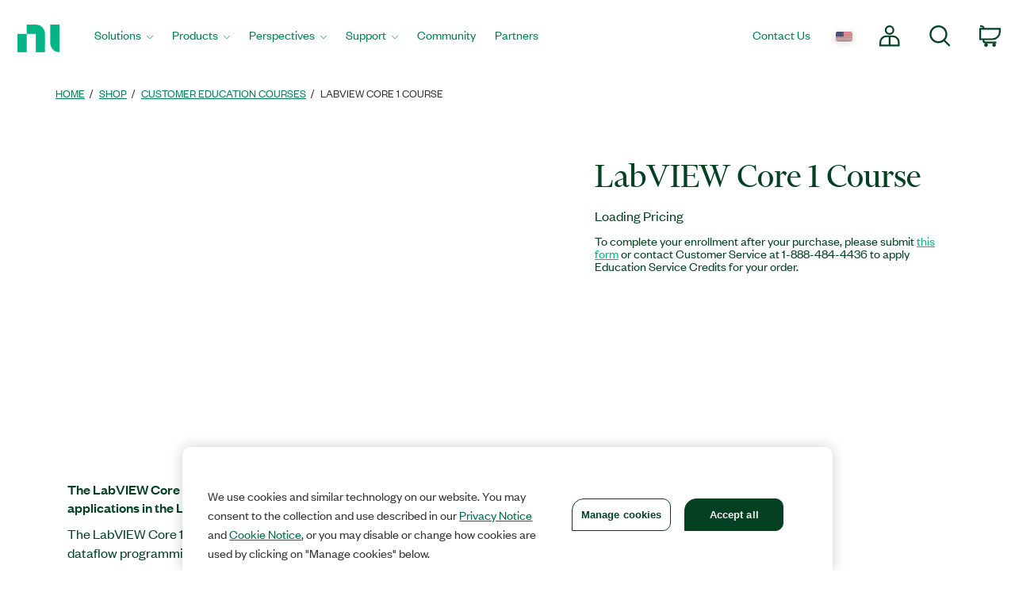

--- FILE ---
content_type: text/html;charset=utf-8
request_url: https://www.ni.com/en-gb/shop/product/labview-core-1-course.html
body_size: 14166
content:

<!DOCTYPE HTML>
<html lang="en" data-aem-fallback-locale="en-GB">
    <head>
    <meta http-equiv="content-type" content="text/html; charset=UTF-8"/>
	

<script defer="defer" type="text/javascript" src="/.rum/@adobe/helix-rum-js@%5E2/dist/rum-standalone.js"></script>
<script>
	digitalData = {
		"page" : {
			"pageInfo" : {
				"template" : "servicespdp"
			}
		},
		"product" : [ {
			"productInfo" : {
				"productID" : "225088"
			}
		} ]
	};
</script>


<meta http-equiv="X-UA-Compatible" content="IE=edge"/>
<meta name="Section" content="products"/>
<meta name="ContentType" content="product"/>
<meta name="PageType" content="leaf"/>
<meta name="pageGroup" content="Product"/>
<meta name="DeliveredBy" content="CMS"/>
<meta name="Robots" content="index,follow"/>
<meta name="Country" content="GB"/>
<meta name="Language" content="en"/>
<meta name="description" content="The LabVIEW Core 1 Course teaches you the basics of how to develop applications in the LabVIEW programming environment."/>
<meta name="URL" content="https://www.ni.com/en-gb/shop/product/labview-core-1-course.html"/>
<meta name="ProductCategories" content="225088"/>
<meta name="advisorJumpin_s"/>
<meta name="nigen3" content="book"/>


<link rel="canonical" href="https://www.ni.com/en-gb/shop/product/labview-core-1-course.html"/>

	
	<meta property="og:title" content="Product"/>
    <meta property="og:description" content="Template page for every B2B supported Product Page.  Covers: Software, Tools Network, Courses, Training"/>
	<meta property="og:image" content="https://ni.scene7.com/is/image/ni/logo_2020?wid=450"/>
	<meta name="twitter:card" content="summary_large_image"/>
	<meta name="twitter:image" content="https://ni.scene7.com/is/image/ni/logo_2020?wid=450"/>
	<meta name="twitter:site" content="@NIglobal"/>
	<meta name="twitter:title" content="Product"/>
	<meta name="twitter:description" content="Template page for every B2B supported Product Page.  Covers: Software, Tools Network, Courses, Training"/>

	<link rel="alternate" hreflang="fr-BE" href="https://www.ni.com/fr-be/shop/product/labview-core-1-course.html" data-redir="fr-BE"/>
<link rel="alternate" hreflang="en-GW" href="https://www.ni.com/en-za/shop/product/labview-core-1-course.html" data-redir="en-GW"/>
<link rel="alternate" hreflang="es-VE" href="https://www.ni.com/es-cr/shop/product/labview-core-1-course.html" data-redir="es-VE"/>
<link rel="alternate" hreflang="ko" href="https://www.ni.com/ko-kr/shop/product/labview-core-1-course.html" data-redir="ko-KR"/>
<link rel="alternate" hreflang="en-SO" href="https://www.ni.com/en-za/shop/product/labview-core-1-course.html" data-redir="en-SO"/>
<link rel="alternate" hreflang="es-BO" href="https://www.ni.com/es-cr/shop/product/labview-core-1-course.html" data-redir="es-BO"/>
<link rel="alternate" hreflang="en-NE" href="https://www.ni.com/en-za/shop/product/labview-core-1-course.html" data-redir="en-NE"/>
<link rel="alternate" hreflang="en-ZM" href="https://www.ni.com/en-za/shop/product/labview-core-1-course.html" data-redir="en-ZM"/>
<link rel="alternate" hreflang="en-ET" href="https://www.ni.com/en-za/shop/product/labview-core-1-course.html" data-redir="en-ET"/>
<link rel="alternate" hreflang="en-AL" href="https://www.ni.com/en-rs/shop/product/labview-core-1-course.html" data-redir="en-AL"/>
<link rel="alternate" hreflang="en-LR" href="https://www.ni.com/en-za/shop/product/labview-core-1-course.html" data-redir="en-LR"/>
<link rel="alternate" hreflang="en-GH" href="https://www.ni.com/en-za/shop/product/labview-core-1-course.html" data-redir="en-GH"/>
<link rel="alternate" hreflang="en-IL" href="https://www.ni.com/en-il/shop/product/labview-core-1-course.html" data-redir="en-IL"/>
<link rel="alternate" hreflang="en-TR" href="https://www.ni.com/en-tr/shop/product/labview-core-1-course.html" data-redir="en-TR"/>
<link rel="alternate" hreflang="fr-CH" href="https://www.ni.com/fr-ch/shop/product/labview-core-1-course.html" data-redir="fr-CH"/>
<link rel="alternate" hreflang="en-CM" href="https://www.ni.com/en-za/shop/product/labview-core-1-course.html" data-redir="en-CM"/>
<link rel="alternate" hreflang="en-KM" href="https://www.ni.com/en-za/shop/product/labview-core-1-course.html" data-redir="en-KM"/>
<link rel="alternate" hreflang="en-SM" href="https://www.ni.com/it-it/shop/product/labview-core-1-course.html" data-redir="it-SM"/>
<link rel="alternate" hreflang="es-ES" href="https://www.ni.com/es-es/shop/product/labview-core-1-course.html" data-redir="es-ES"/>
<link rel="alternate" hreflang="en-MA" href="https://www.ni.com/en-lb/shop/product/labview-core-1-course.html" data-redir="en-MA"/>
<link rel="alternate" hreflang="es-CO" href="https://www.ni.com/es-co/shop/product/labview-core-1-course.html" data-redir="es-CO"/>
<link rel="alternate" hreflang="fr" href="https://www.ni.com/fr-fr/shop/product/labview-core-1-course.html" data-redir="fr-FR fr-MC"/>
<link rel="alternate" hreflang="en-ER" href="https://www.ni.com/en-za/shop/product/labview-core-1-course.html" data-redir="en-ER"/>
<link rel="alternate" hreflang="es-PY" href="https://www.ni.com/es-cr/shop/product/labview-core-1-course.html" data-redir="es-PY"/>
<link rel="alternate" hreflang="de" href="https://www.ni.com/de-de/shop/product/labview-core-1-course.html" data-redir="de-DE de-LI"/>
<link rel="alternate" hreflang="en-MR" href="https://www.ni.com/en-lb/shop/product/labview-core-1-course.html" data-redir="en-MR"/>
<link rel="alternate" hreflang="es-EC" href="https://www.ni.com/es-cr/shop/product/labview-core-1-course.html" data-redir="es-EC"/>
<link rel="alternate" hreflang="en-PH" href="https://www.ni.com/en-ph/shop/product/labview-core-1-course.html" data-redir="en-PH"/>
<link rel="alternate" hreflang="en-SN" href="https://www.ni.com/en-za/shop/product/labview-core-1-course.html" data-redir="en-SN"/>
<link rel="alternate" hreflang="es-GT" href="https://www.ni.com/es-cr/shop/product/labview-core-1-course.html" data-redir="es-GT"/>
<link rel="alternate" hreflang="en-BY" href="https://www.ni.com/ru-ru/shop/product/labview-core-1-course.html" data-redir="ru-BY"/>
<link rel="alternate" hreflang="fr-PM" href="https://www.ni.com/fr-ca/shop/product/labview-core-1-course.html" data-redir="fr-PM"/>
<link rel="alternate" hreflang="en-HU" href="https://www.ni.com/hu-hu/shop/product/labview-core-1-course.html" data-redir="hu-HU"/>
<link rel="alternate" hreflang="es-CL" href="https://www.ni.com/es-cl/shop/product/labview-core-1-course.html" data-redir="es-CL"/>
<link rel="alternate" hreflang="en-BI" href="https://www.ni.com/en-za/shop/product/labview-core-1-course.html" data-redir="en-BI"/>
<link rel="alternate" hreflang="fr-LU" href="https://www.ni.com/fr-be/shop/product/labview-core-1-course.html" data-redir="fr-LU"/>
<link rel="alternate" hreflang="en-TM" href="https://www.ni.com/ru-ru/shop/product/labview-core-1-course.html" data-redir="ru-TM"/>
<link rel="alternate" hreflang="en-SK" href="https://www.ni.com/cs-cz/shop/product/labview-core-1-course.html" data-redir="cs-SK"/>
<link rel="alternate" hreflang="es-DO" href="https://www.ni.com/es-cr/shop/product/labview-core-1-course.html" data-redir="es-DO"/>
<link rel="alternate" hreflang="en-NA" href="https://www.ni.com/en-za/shop/product/labview-core-1-course.html" data-redir="en-NA"/>
<link rel="alternate" hreflang="en-BJ" href="https://www.ni.com/en-za/shop/product/labview-core-1-course.html" data-redir="en-BJ"/>
<link rel="alternate" hreflang="en-VA" href="https://www.ni.com/it-it/shop/product/labview-core-1-course.html" data-redir="it-VA"/>
<link rel="alternate" hreflang="en-SL" href="https://www.ni.com/en-za/shop/product/labview-core-1-course.html" data-redir="en-SL"/>
<link rel="alternate" hreflang="en-TN" href="https://www.ni.com/en-lb/shop/product/labview-core-1-course.html" data-redir="en-TN"/>
<link rel="alternate" hreflang="en-BW" href="https://www.ni.com/en-za/shop/product/labview-core-1-course.html" data-redir="en-BW"/>
<link rel="alternate" hreflang="en-AU" href="https://www.ni.com/en-au/shop/product/labview-core-1-course.html" data-redir="en-AU"/>
<link rel="alternate" hreflang="en-TJ" href="https://www.ni.com/ru-ru/shop/product/labview-core-1-course.html" data-redir="ru-TJ"/>
<link rel="alternate" hreflang="en-CY" href="https://www.ni.com/en-lb/shop/product/labview-core-1-course.html" data-redir="en-CY"/>
<link rel="alternate" hreflang="fr-CA" href="https://www.ni.com/fr-ca/shop/product/labview-core-1-course.html" data-redir="fr-CA"/>
<link rel="alternate" hreflang="en-GQ" href="https://www.ni.com/en-za/shop/product/labview-core-1-course.html" data-redir="en-GQ"/>
<link rel="alternate" hreflang="en-RW" href="https://www.ni.com/en-za/shop/product/labview-core-1-course.html" data-redir="en-RW"/>
<link rel="alternate" hreflang="en-BG" href="https://www.ni.com/en-rs/shop/product/labview-core-1-course.html" data-redir="en-BG"/>
<link rel="alternate" hreflang="en-AE" href="https://www.ni.com/en-lb/shop/product/labview-core-1-course.html" data-redir="en-AE"/>
<link rel="alternate" hreflang="en-DK" href="https://www.ni.com/da-dk/shop/product/labview-core-1-course.html" data-redir="da-DK"/>
<link rel="alternate" hreflang="en-CI" href="https://www.ni.com/en-za/shop/product/labview-core-1-course.html" data-redir="en-CI"/>
<link rel="alternate" hreflang="en-NO" href="https://www.ni.com/en-no/shop/product/labview-core-1-course.html" data-redir="en-NO"/>
<link rel="alternate" hreflang="en-ZW" href="https://www.ni.com/en-za/shop/product/labview-core-1-course.html" data-redir="en-ZW"/>
<link rel="alternate" hreflang="en-IE" href="https://www.ni.com/en-ie/shop/product/labview-core-1-course.html" data-redir="en-IE"/>
<link rel="alternate" hreflang="en-GA" href="https://www.ni.com/en-za/shop/product/labview-core-1-course.html" data-redir="en-GA"/>
<link rel="alternate" hreflang="en-CZ" href="https://www.ni.com/cs-cz/shop/product/labview-core-1-course.html" data-redir="cs-CZ"/>
<link rel="alternate" hreflang="en-SI" href="https://www.ni.com/sl-si/shop/product/labview-core-1-course.html" data-redir="sl-SI"/>
<link rel="alternate" hreflang="en-YE" href="https://www.ni.com/en-lb/shop/product/labview-core-1-course.html" data-redir="en-YE"/>
<link rel="alternate" hreflang="en-KZ" href="https://www.ni.com/ru-ru/shop/product/labview-core-1-course.html" data-redir="ru-KZ"/>
<link rel="alternate" hreflang="en-PT" href="https://www.ni.com/pt-pt/shop/product/labview-core-1-course.html" data-redir="pt-PT"/>
<link rel="alternate" hreflang="en-SZ" href="https://www.ni.com/en-za/shop/product/labview-core-1-course.html" data-redir="en-SZ"/>
<link rel="alternate" hreflang="en-BH" href="https://www.ni.com/en-lb/shop/product/labview-core-1-course.html" data-redir="en-BH"/>
<link rel="alternate" hreflang="zh" href="https://www.ni.com/zh-cn/shop/product/labview-core-1-course.html" data-redir="zh-CN"/>
<link rel="alternate" hreflang="es-PE" href="https://www.ni.com/es-cr/shop/product/labview-core-1-course.html" data-redir="es-PE"/>
<link rel="alternate" hreflang="en-GB" href="https://www.ni.com/en-gb/shop/product/labview-core-1-course.html" data-redir="en-GB" data-nr/>
<link rel="alternate" hreflang="en-TH" href="https://www.ni.com/en-th/shop/product/labview-core-1-course.html" data-redir="en-TH"/>
<link rel="alternate" hreflang="es-PA" href="https://www.ni.com/es-cr/shop/product/labview-core-1-course.html" data-redir="es-PA"/>
<link rel="alternate" hreflang="zh-TW" href="https://www.ni.com/zh-tw/shop/product/labview-core-1-course.html" data-redir="zh-TW"/>
<link rel="alternate" hreflang="en-LY" href="https://www.ni.com/en-lb/shop/product/labview-core-1-course.html" data-redir="en-LY"/>
<link rel="alternate" hreflang="en-KW" href="https://www.ni.com/en-lb/shop/product/labview-core-1-course.html" data-redir="en-KW"/>
<link rel="alternate" hreflang="en-CG" href="https://www.ni.com/en-za/shop/product/labview-core-1-course.html" data-redir="en-CG"/>
<link rel="alternate" hreflang="es-PR" href="https://www.ni.com/es-cr/shop/product/labview-core-1-course.html" data-redir="es-PR"/>
<link rel="alternate" hreflang="en-RU" href="https://www.ni.com/ru-ru/shop/product/labview-core-1-course.html" data-redir="ru-RU"/>
<link rel="alternate" hreflang="en-BE" href="https://www.ni.com/nl-be/shop/product/labview-core-1-course.html" data-redir="nl-BE"/>
<link rel="alternate" hreflang="en-MK" href="https://www.ni.com/en-rs/shop/product/labview-core-1-course.html" data-redir="en-MK"/>
<link rel="alternate" hreflang="en-SG" href="https://www.ni.com/en-sg/shop/product/labview-core-1-course.html" data-redir="en-SG"/>
<link rel="alternate" hreflang="en-DZ" href="https://www.ni.com/en-lb/shop/product/labview-core-1-course.html" data-redir="en-DZ"/>
<link rel="alternate" hreflang="en-RE" href="https://www.ni.com/en-za/shop/product/labview-core-1-course.html" data-redir="en-RE"/>
<link rel="alternate" hreflang="en-IT" href="https://www.ni.com/it-it/shop/product/labview-core-1-course.html" data-redir="it-IT"/>
<link rel="alternate" hreflang="en-HR" href="https://www.ni.com/en-rs/shop/product/labview-core-1-course.html" data-redir="en-HR"/>
<link rel="alternate" hreflang="en-CH" href="https://www.ni.com/it-it/shop/product/labview-core-1-course.html" data-redir="it-CH"/>
<link rel="alternate" hreflang="en-BF" href="https://www.ni.com/en-za/shop/product/labview-core-1-course.html" data-redir="en-BF"/>
<link rel="alternate" hreflang="en-DJ" href="https://www.ni.com/en-za/shop/product/labview-core-1-course.html" data-redir="en-DJ"/>
<link rel="alternate" hreflang="en-TZ" href="https://www.ni.com/en-za/shop/product/labview-core-1-course.html" data-redir="en-TZ"/>
<link rel="alternate" hreflang="en-ML" href="https://www.ni.com/en-za/shop/product/labview-core-1-course.html" data-redir="en-ML"/>
<link rel="alternate" hreflang="en-VN" href="https://www.ni.com/en-vn/shop/product/labview-core-1-course.html" data-redir="en-VN"/>
<link rel="alternate" hreflang="en-ID" href="https://www.ni.com/en-id/shop/product/labview-core-1-course.html" data-redir="en-ID"/>
<link rel="alternate" hreflang="es-AR" href="https://www.ni.com/es-cr/shop/product/labview-core-1-course.html" data-redir="es-AR"/>
<link rel="alternate" hreflang="en-MY" href="https://www.ni.com/en-my/shop/product/labview-core-1-course.html" data-redir="en-MY"/>
<link rel="alternate" hreflang="es-SV" href="https://www.ni.com/es-cr/shop/product/labview-core-1-course.html" data-redir="es-SV"/>
<link rel="alternate" hreflang="en-IQ" href="https://www.ni.com/en-lb/shop/product/labview-core-1-course.html" data-redir="en-IQ"/>
<link rel="alternate" hreflang="es" href="https://www.ni.com/es-mx/shop/product/labview-core-1-course.html" data-redir="es-MX"/>
<link rel="alternate" hreflang="en-GM" href="https://www.ni.com/en-za/shop/product/labview-core-1-course.html" data-redir="en-GM"/>
<link rel="alternate" hreflang="en-RS" href="https://www.ni.com/en-rs/shop/product/labview-core-1-course.html" data-redir="en-RS"/>
<link rel="alternate" hreflang="en-OM" href="https://www.ni.com/en-lb/shop/product/labview-core-1-course.html" data-redir="en-OM"/>
<link rel="alternate" hreflang="en-KE" href="https://www.ni.com/en-za/shop/product/labview-core-1-course.html" data-redir="en-KE"/>
<link rel="alternate" hreflang="en-QA" href="https://www.ni.com/en-lb/shop/product/labview-core-1-course.html" data-redir="en-QA"/>
<link rel="alternate" hreflang="en-CV" href="https://www.ni.com/en-za/shop/product/labview-core-1-course.html" data-redir="en-CV"/>
<link rel="alternate" hreflang="en-TG" href="https://www.ni.com/en-za/shop/product/labview-core-1-course.html" data-redir="en-TG"/>
<link rel="alternate" hreflang="en-SE" href="https://www.ni.com/sv-se/shop/product/labview-core-1-course.html" data-redir="sv-SE"/>
<link rel="alternate" hreflang="ja" href="https://www.ni.com/ja-jp/shop/product/labview-core-1-course.html" data-redir="ja-JP"/>
<link rel="alternate" hreflang="en-MZ" href="https://www.ni.com/en-za/shop/product/labview-core-1-course.html" data-redir="en-MZ"/>
<link rel="alternate" hreflang="en-UZ" href="https://www.ni.com/ru-ru/shop/product/labview-core-1-course.html" data-redir="ru-UZ"/>
<link rel="alternate" hreflang="en-GN" href="https://www.ni.com/en-za/shop/product/labview-core-1-course.html" data-redir="en-GN"/>
<link rel="alternate" hreflang="en" href="https://www.ni.com/en-us/shop/product/labview-core-1-course.html" data-redir="en-AD en-AF en-AG en-AI en-AN en-AQ en-AS en-AW en-AZ en-BB en-BD en-BM en-BN en-BS en-BT en-BV en-BZ en-CC en-CK en-CX en-DM en-EE en-FJ en-FK en-FM en-FO en-GD en-GE en-GF en-GI en-GL en-GP en-GR en-GS en-GU en-GY en-HK en-HM en-HT en-IO en-IS en-JM en-KG en-KH en-KI en-KN en-KY en-LA en-LC en-LK en-LT en-LU en-LV en-MD en-MH en-MM en-MN en-MO en-MP en-MQ en-MS en-MT en-MV en-NC en-NF en-NP en-NR en-NU en-PF en-PG en-PN en-PW en-SB en-SH en-SJ en-SR en-TC en-TF en-TK en-TO en-TP en-TT en-TV en-UM en-US en-VC en-VG en-VI en-VU en-WF en-WS en-YT ru-UA"/>
<link rel="alternate" hreflang="en-CF" href="https://www.ni.com/en-za/shop/product/labview-core-1-course.html" data-redir="en-CF"/>
<link rel="alternate" hreflang="en-NL" href="https://www.ni.com/nl-nl/shop/product/labview-core-1-course.html" data-redir="nl-NL"/>
<link rel="alternate" hreflang="en-TD" href="https://www.ni.com/en-za/shop/product/labview-core-1-course.html" data-redir="en-TD"/>
<link rel="alternate" hreflang="es-HN" href="https://www.ni.com/es-cr/shop/product/labview-core-1-course.html" data-redir="es-HN"/>
<link rel="alternate" hreflang="en-AO" href="https://www.ni.com/en-za/shop/product/labview-core-1-course.html" data-redir="en-AO"/>
<link rel="alternate" hreflang="en-MW" href="https://www.ni.com/en-za/shop/product/labview-core-1-course.html" data-redir="en-MW"/>
<link rel="alternate" hreflang="en-FI" href="https://www.ni.com/fi-fi/shop/product/labview-core-1-course.html" data-redir="fi-FI"/>
<link rel="alternate" hreflang="en-EG" href="https://www.ni.com/en-lb/shop/product/labview-core-1-course.html" data-redir="en-EG"/>
<link rel="alternate" hreflang="en-BA" href="https://www.ni.com/en-rs/shop/product/labview-core-1-course.html" data-redir="en-BA"/>
<link rel="alternate" hreflang="en-MG" href="https://www.ni.com/en-za/shop/product/labview-core-1-course.html" data-redir="en-MG"/>
<link rel="alternate" hreflang="en-SC" href="https://www.ni.com/en-za/shop/product/labview-core-1-course.html" data-redir="en-SC"/>
<link rel="alternate" hreflang="en-BR" href="https://www.ni.com/pt-br/shop/product/labview-core-1-course.html" data-redir="pt-BR"/>
<link rel="alternate" hreflang="en-UG" href="https://www.ni.com/en-za/shop/product/labview-core-1-course.html" data-redir="en-UG"/>
<link rel="alternate" hreflang="en-NZ" href="https://www.ni.com/en-nz/shop/product/labview-core-1-course.html" data-redir="en-NZ"/>
<link rel="alternate" hreflang="de-CH" href="https://www.ni.com/de-ch/shop/product/labview-core-1-course.html" data-redir="de-CH"/>
<link rel="alternate" hreflang="es-UY" href="https://www.ni.com/es-cr/shop/product/labview-core-1-course.html" data-redir="es-UY"/>
<link rel="alternate" hreflang="en-ZA" href="https://www.ni.com/en-za/shop/product/labview-core-1-course.html" data-redir="en-ZA"/>
<link rel="alternate" hreflang="en-CD" href="https://www.ni.com/en-za/shop/product/labview-core-1-course.html" data-redir="en-CD"/>
<link rel="alternate" hreflang="en-ST" href="https://www.ni.com/en-za/shop/product/labview-core-1-course.html" data-redir="en-ST"/>
<link rel="alternate" hreflang="en-EH" href="https://www.ni.com/en-za/shop/product/labview-core-1-course.html" data-redir="en-EH"/>
<link rel="alternate" hreflang="de-AT" href="https://www.ni.com/de-at/shop/product/labview-core-1-course.html" data-redir="de-AT"/>
<link rel="alternate" hreflang="en-LB" href="https://www.ni.com/en-lb/shop/product/labview-core-1-course.html" data-redir="en-LB"/>
<link rel="alternate" hreflang="es-CR" href="https://www.ni.com/es-cr/shop/product/labview-core-1-course.html" data-redir="es-CR"/>
<link rel="alternate" hreflang="en-AM" href="https://www.ni.com/ru-ru/shop/product/labview-core-1-course.html" data-redir="ru-AM"/>
<link rel="alternate" hreflang="en-MU" href="https://www.ni.com/en-za/shop/product/labview-core-1-course.html" data-redir="en-MU"/>
<link rel="alternate" hreflang="en-JO" href="https://www.ni.com/en-lb/shop/product/labview-core-1-course.html" data-redir="en-JO"/>
<link rel="alternate" hreflang="en-LS" href="https://www.ni.com/en-za/shop/product/labview-core-1-course.html" data-redir="en-LS"/>
<link rel="alternate" hreflang="en-RO" href="https://www.ni.com/ro-ro/shop/product/labview-core-1-course.html" data-redir="ro-RO"/>
<link rel="alternate" hreflang="en-CA" href="https://www.ni.com/en-ca/shop/product/labview-core-1-course.html" data-redir="en-CA"/>
<link rel="alternate" hreflang="en-NG" href="https://www.ni.com/en-za/shop/product/labview-core-1-course.html" data-redir="en-NG"/>
<link rel="alternate" hreflang="en-ME" href="https://www.ni.com/en-rs/shop/product/labview-core-1-course.html" data-redir="en-ME"/>
<link rel="alternate" hreflang="en-PK" href="https://www.ni.com/en-lb/shop/product/labview-core-1-course.html" data-redir="en-PK"/>
<link rel="alternate" hreflang="en-SA" href="https://www.ni.com/en-lb/shop/product/labview-core-1-course.html" data-redir="en-SA"/>
<link rel="alternate" hreflang="en-IN" href="https://www.ni.com/en-in/shop/product/labview-core-1-course.html" data-redir="en-IN"/>
<link rel="alternate" hreflang="es-NI" href="https://www.ni.com/es-cr/shop/product/labview-core-1-course.html" data-redir="es-NI"/>
<link rel="alternate" hreflang="en-PL" href="https://www.ni.com/pl-pl/shop/product/labview-core-1-course.html" data-redir="pl-PL"/>




    
<script src="/etc.clientlibs/ni-commons/components/page/master-page/clientlibs/locale-redirect.lc-ce2d1d9c1dd0902a19edce45449dd2a6-lc.min.js"></script>





    
    
    
    
<link rel="stylesheet" href="/etc.clientlibs/foundation/clientlibs/main.lc-7c56a1defba003257bf2f4de9f0bf4c0-lc.min.css" type="text/css">
<script src="/etc.clientlibs/clientlibs/granite/jquery.lc-7842899024219bcbdb5e72c946870b79-lc.min.js"></script>
<script src="/etc.clientlibs/clientlibs/granite/utils.lc-e7bf340a353e643d198b25d0c8ccce47-lc.min.js"></script>
<script src="/etc.clientlibs/clientlibs/granite/jquery/granite.lc-543d214c88dfa6f4a3233b630c82d875-lc.min.js"></script>
<script src="/etc.clientlibs/foundation/clientlibs/jquery.lc-dd9b395c741ce2784096e26619e14910-lc.min.js"></script>
<script src="/etc.clientlibs/foundation/clientlibs/shared.lc-41f79c8a45bb1766981ec4ca82d7e0e6-lc.min.js"></script>
<script src="/etc.clientlibs/foundation/clientlibs/main.lc-690ba627a9a2eeef0733ede272cf726b-lc.min.js"></script>



    
    
 
    








    

    

    

    

<meta name="ShortTitle" content="LabVIEW Core 1 Course"/>
<meta name="EnglishShortTitle" content="LabVIEW Core 1 Course"/>

<title>LabVIEW Core 1 Course - NI</title><meta name="CF-search-bot" content="false"/><meta name="cf:country" content="US"/>
     
	 
    


<meta http-equiv="Content-Type" content="text/html; charset=utf-8"/><meta name="Wrapper" content="yes"/><meta name="viewport" content="width=device-width, initial-scale=1"><meta name="wrapperid" content="aem-full"/><link rel="apple-touch-icon" sizes="180x180" href="https://www.ni.com/apple-touch-icon.png"><link rel="icon" href="https://www.ni.com/favicon.ico?v=1"><link rel="icon" type="image/png" sizes="32x32" href="https://www.ni.com/favicon-32x32.png"><link rel="icon" type="image/png" sizes="16x16" href="https://www.ni.com/favicon-16x16.png"><link rel="manifest" href="https://www.ni.com/site.webmanifest"><link rel="mask-icon" href="https://www.ni.com/safari-pinned-tab.svg" color="#03b585"><meta name="msapplication-TileColor" content="#f4f4f4"><meta name="theme-color" content="#f4f4f4"><script type="text/javascript" src="https://js-cdn.dynatrace.com/jstag/188d956ec0f/bf91471sxa/33571669799f8a14_complete.js" crossorigin="anonymous"></script><script type="text/javascript" src="/niassets/jquery/js/jquery.min.js"></script><script src="/niassets/js/niua.min.js"></script><script src="/niassets/js/loader.min.js"></script><script>
var DXA_CompanyName = JSON.parse(localStorage.getItem("_6senseCompanyDetails")||'{}')?.company?.name || "";
var DXA_Region = JSON.parse(localStorage.getItem("_6senseCompanyDetails")||'{}')?.company?.region || "";
var DXA_Country = JSON.parse(localStorage.getItem("_6senseCompanyDetails")||'{}')?.company?.country || "";
var DXA_State = JSON.parse(localStorage.getItem("_6senseCompanyDetails")||'{}')?.company?.state || "";
var DXA_City = JSON.parse(localStorage.getItem("_6senseCompanyDetails")||'{}')?.company?.city || "";
var DXA_Industry = JSON.parse(localStorage.getItem("_6senseCompanyDetails")||'{}')?.company?.industry || "";
var DXA_CountryCode = JSON.parse(localStorage.getItem("_6senseCompanyDetails")||'{}')?.company?.country_iso_code || "";
var DXA_EmployeeRange = JSON.parse(localStorage.getItem("_6senseCompanyDetails")||'{}')?.company?.employee_range || "";
var DXA_RevenueRange = JSON.parse(localStorage.getItem("_6senseCompanyDetails")||'{}')?.company?.revenue_range || "";
var DXA_StateCode = JSON.parse(localStorage.getItem("_6senseCompanyDetails")||'{}')?.company?.state_code || "";
var DXA_GeoIPCountry = JSON.parse(localStorage.getItem("_6senseCompanyDetails")||'{}')?.company?.geoIP_country || "";
var DXA_GeoIPState = JSON.parse(localStorage.getItem("_6senseCompanyDetails")||'{}')?.company?.geoIP_state || "";
var DXA_GeoIPCity = JSON.parse(localStorage.getItem("_6senseCompanyDetails")||'{}')?.company?.geoIP_city || "";
var DXA_CompanyMatch = JSON.parse(localStorage.getItem("_6senseCompanyDetails")||'{}')?.company?.company_match || "";
var DXA_AdditionalComment = JSON.parse(localStorage.getItem("_6senseCompanyDetails")||'{}')?.company?.additional_comment || "";
var DXA_ProfileId = (document.cookie.indexOf('profile_id=') > -1) ? document.cookie.match(RegExp('(?:^|;\\s*)profile_id=([^;]*)'))[1] : "";

if(typeof QSI === "undefined") {
    QSI = {};
    QSI.config = {
        externalReference: DXA_ProfileId
    };
}

</script><script>
document.cookie = "survey_country="+(document.querySelector('meta[name="cf:country"]')?.content || '') +";path=/;domain=.ni.com;";
</script><script src="https://www.ni.com/niassets/js/survey.js"></script><script>
window.addEventListener("qsi_js_loaded",
    ()=> {
        if (document.cookie.indexOf("ta_script=")===-1) {
            if ( !/C0004:1/.test(decodeURIComponent(document.cookie.match(RegExp("(?:^|;\\s*)OptanonConsent=([^;]*)"))[1]))) {
                window.QSI.API.SessionRecording.start();
            }

            else {
                let DXA_iterations=0;

                let DXA_Interval=setInterval(function () {
                        DXA_iterations++;

                        if (DXA_iterations > 10 || localStorage.hasOwnProperty("_6senseCompanyDetails")) {
                            clearInterval(DXA_Interval);
                            window.QSI.API.SessionRecording.start();
                            return;
                        }
                    }, 
                300);
            }
        }
    },
false);
</script><script type="text/javascript" src="/niassets/jquery/js/jquery-migrate-1.2.1.min.js"></script><script type="text/javascript" src="/niassets/bootstrap/js/bootstrap.min.js"></script><script type="text/javascript" src="/niassets/jquery/jqueryui/js/jquery-ui.min.js"></script><link rel="stylesheet" href="/niassets/bootstrap/css/bootstrap.min.css"><script type="text/javascript" src="/niassets/ni.min.js"></script><script async="true" type="text/javascript" src="//ni500z.btttag.com/btt.js"></script><link rel="stylesheet" type="text/css" href="/niassets/jquery/jqueryui/css/jquery-ui.min.css"><link rel="stylesheet" type="text/css" href="/niassets/ni.min.css"><script src="/niassets/styleguide/assets/ni-rebrand.min.js"></script><link rel="stylesheet" href="/niassets/styleguide/assets/ni-rebrand.min.css"><script src="https://www.ni.com/oneTrust_production/scripttemplates/otSDKStub.js" data-document-language="true" type="text/javascript" charset="UTF-8" data-domain-script="bb75c949-0c8b-4ead-bf3c-a3c65f899e7a"></script><script type="text/javascript">
function OptanonWrapper() { }
</script><meta name="google-site-verification" content="BulRIQRfCaZ0EXCMZl0gO9uBpVTsKp_zlBi9ikqMKuk"/>

    




<!-- FlexSlider -->
<script defer src="/niassets/flexslider/2.6/jquery.flexslider.js"></script>

<!-- Optional FlexSlider Additions -->
<script src="/niassets/jquery/js/jquery.easing.1.3.js"></script>
<script src="/niassets/jquery/js/jquery.mousewheel.js"></script>
<link rel="stylesheet" href="/niassets/flexslider/2.6/flexslider.css" type="text/css" media="screen"/>

    
<link rel="stylesheet" href="/etc.clientlibs/ni-commons/clientlibs/core-components.lc-058db320149ab9c4818c781050cbb94d-lc.min.css" type="text/css">
<script src="/etc.clientlibs/ni-commons/clientlibs/core-components.lc-3210359bd0842fbf0790a7a54d650471-lc.min.js"></script>



<base href="/"/>

<script>
    var NI = NI || {};
    NI.utils = NI.utils || {};
    NI.utils.browserSize = function() {

        var envs = ['xs', 'sm', 'md', 'lg'];

        var $el = $('<div>');

        $el.appendTo($('body'));

        for (var i = envs.length - 1; i >= 0; i--) {
            var env = envs[i];

            $el.addClass('hidden-'+env);
            if ($el.is(':hidden')) {
                $el.remove();
                return env;
            }
        }

    }
</script>





	



</head>
    <body>

  <div class="ni-page-wrap">

    

<div id='ZN_0wWxj0NUZX5UFeZ'></div><nav class="ni-wrapper-header noindex hidden-print" lang="en"><ul class="flex-container"><li class="ni-logo"><a class="analytics-headerlogo-link" href="https://www.ni.com/en.html"><span class="ni-wrapper-sr-only">Return to Home Page</span></a></li><li class="toggle"><a href="javascript:void(0)" aria-label="Toggle navigation"><span class="icon-bar"></span><span class="icon-bar"></span><span class="icon-bar"></span></a></li><li class="mobile-spacer"></li><li class="header-menu-container"><ni-wrapper-header-menu><ul class="header-menu" role="menubar"><li class="solutions nia-menu-item mega-dropdown" role="menuitem"><a class="analytics-headersolutions-link" href="//www.ni.com/en/solutions.html" aria-haspopup="true" aria-expanded="false">Solutions</a><div class="mega-dropdown-menu"><div class="ni-megamenu-desktop ni-megamenu-solutions ni-wrapper-multi-column"><div><div class="h3">Industries</div><ul><li><a class="analytics-mmsolutions-link" href="//www.ni.com/en/solutions/academic-research.html">Academic and Research</a></li><li><a class="analytics-mmsolutions-link" href="//www.ni.com/en/solutions/aerospace-defense.html">Aerospace, Defense, and Government</a></li><li><a class="analytics-mmsolutions-link" href="//www.ni.com/en/solutions/electronics.html">Electronics</a></li><li><a class="analytics-mmsolutions-link" href="//www.ni.com/en/solutions/energy.html">Energy</a></li><li><a class="analytics-mmsolutions-link" href="//www.ni.com/en/solutions/industrial-machinery.html">Industrial Machinery</a></li><li><a class="analytics-mmsolutions-link" href="https://www.ni.com/en/solutions/life-sciences.html">Life Sciences</a></li><li><a class="analytics-mmsolutions-link" href="//www.ni.com/en/solutions/semiconductor.html">Semiconductor</a></li><li><a class="analytics-mmsolutions-link" href="//www.ni.com/en/solutions/transportation.html">Transportation</a></li></ul></div><div><div class="h3">Product Life Cycles</div><ul><li><a class="analytics-mmsolutions-link" href="//www.ni.com/en/solutions/design-prototype.html">Design and Prototype</a></li><li><a class="analytics-mmsolutions-link" href="//www.ni.com/en/solutions/validation.html">Validation</a></li><li><a class="analytics-mmsolutions-link" href="//www.ni.com/en/solutions/production.html">Production</a></li></ul></div><div><div class="h3">Focus Areas</div><ul><li><a class="analytics-mmsolutions-link" href="//www.ni.com/en/solutions/5g-6g.html">5G and 6G Technology</a></li><li><a class="analytics-mmsolutions-link" href="//www.ni.com/en/solutions/transportation/adas-and-autonomous-driving-testing.html">ADAS and Autonomous Driving Testing</a></li><li><a class="analytics-mmsolutions-link" href="https://www.ni.com/en/solutions/ai-test-measurement.html">Artificial Intelligence</a></li><li><a class="analytics-mmsolutions-link" href="//www.ni.com/en/solutions/transportation/electric-vehicle-test.html">Electric Vehicle Test</a></li><li><a class="analytics-mmsolutions-link" href="//www.ni.com/en/solutions/lifecycle-analytics.html">Lifecycle Analytics</a></li><li><a class="analytics-mmsolutions-link" href="//www.ni.com/en/solutions/aerospace-defense/radar-electronic-warfare-sigint.html">Radar and Electronic Warfare</a></li><li><a class="analytics-mmsolutions-link" href="//www.ni.com/en/solutions/aerospace-defense/space-launch-exploration.html">Space Launch and Exploration</a></li><li><a class="analytics-mmsolutions-link" href="https://www.ni.com/en/solutions/semiconductor/validation-lab-innovations.html">Validation Lab Innovations</a></li></ul></div><div><a class="analytics-mmsolutions-link link-with-arrow" href="//www.ni.com/en/solutions.html">See our approach to solutions</a><div class="solutions-menu-component"><img class="solutions-menu-component-image" src="https://ni.scene7.com/is/image/ni/02_patrick_robinson_0043_255x95"><div class="solutions-menu-component-title">Get a Helping Hand</div><div class="solutions-menu-component-body">From troubleshooting technical issues and product recommendations, to quotes and orders, we’re here to help.</div><a class="analytics-mmsolutions-image learn-more-link" href="//www.ni.com/en/contact-us.html">Contact Us</a></div></div></div></div></li><li class="products nia-menu-item mega-dropdown" role="menuitem"><a class="analytics-headerproducts-link" href="//www.ni.com/en/shop.html" aria-haspopup="true" aria-expanded="false">Products</a><div class="mega-dropdown-menu"><div class="ni-megamenu-desktop ni-megamenu-products ni-wrapper-multi-column"><div><div class="h3">Software</div><a class="view-all-link view-all-link-products" href="//www.ni.com/en/shop/software-portfolio.html">View All Software</a><div class="h4">Test Automation</div><ul><li><a class="analytics-mmproducts-link" href="//www.ni.com/en/shop/labview.html">LabVIEW</a></li><li><a class="analytics-mmproducts-link" href="//www.ni.com/en/shop/labview/labview-plus-suite.html">LabVIEW+ Suite</a></li><li><a class="analytics-mmproducts-link" href="//www.ni.com/en/shop/electronic-test-instrumentation/application-software-for-electronic-test-and-instrumentation-category/what-is-teststand.html">TestStand (Test Execution)</a></li><li><a class="analytics-mmproducts-link" href="//www.ni.com/en/shop/data-acquisition-and-control/application-software-for-data-acquisition-and-control-category/what-is-veristand.html">VeriStand (HIL Test Development)</a></li></ul><div class="h4">Free Interactive Test Software</div><ul><li><a class="analytics-mmproducts-link" href="//www.ni.com/en/shop/data-acquisition-and-control/flexlogger.html">FlexLogger (for DAQ hardware)</a></li><li><a class="analytics-mmproducts-link" href="https://www.ni.com/en/shop/electronic-test-instrumentation/application-software-for-electronic-test-and-instrumentation-category/instrumentstudio.html">InstrumentStudio (for PXI hardware)</a></li></ul><div class="h4">Test Analytics and Operations</div><ul><li><a class="analytics-mmproducts-link" href="//www.ni.com/en/shop/data-acquisition-and-control/application-software-for-data-acquisition-and-control-category/what-is-diadem.html">DIAdem (for Analysis and Visualization)</a></li><li><a class="analytics-mmproducts-link" href="//www.ni.com/en/shop/electronic-test-instrumentation/application-software-for-electronic-test-and-instrumentation-category/systemlink.html">SystemLink (Test Operations)</a></li><li><a class="analytics-mmproducts-link" href="//www.ni.com/en/shop/electronic-test-instrumentation/application-software-for-electronic-test-and-instrumentation-category/what-is-optimalplusgo.html">OptimalPlus GO (Manufacturing Analytics)</a></li></ul><div class="h3">SERVICES</div><a class="view-all-link view-all-link-products" href="//www.ni.com/en/shop/services.html">View All Services</a><ul><li><a class="analytics-mmproducts-link" href="//www.ni.com/en/shop/services/hardware/repair-replacement-services.html">Repair Services</a></li><li><a class="analytics-mmproducts-link" href="//www.ni.com/en/shop/services/hardware/calibration-services.html">Calibration</a></li><li><a class="analytics-mmproducts-link" href="https://www.ni.com/en/shop/services/education-services.html">Training Courses</a></li></ul></div><div><div class="h3">HARDWARE</div><a class="view-all-link view-all-link-products" href="https://www.ni.com/en/shop.html#pinned-nav-section1">View All Hardware</a><div class="h4">Data Acquisition and Control</div><ul><li><a class="analytics-mmproducts-link" href="//www.ni.com/en/shop/data-acquisition.html">Learn About DAQ</a></li><li><a class="analytics-mmproducts-link" href="https://www.ni.com/en/shop/data-acquisition/miodaq-devices.html">New DAQ Hardware (mioDAQ)</a></li><li><a class="analytics-mmproducts-link" href="//www.ni.com/en-gb/shop/category/multifunction-io.html">Multifunction I/O</a></li><li><a class="analytics-mmproducts-link" href="//www.ni.com/en-gb/shop/category/voltage.html">Voltage</a></li><li><a class="analytics-mmproducts-link" href="//www.ni.com/en-gb/shop/category/digital-io.html">Digital I/O</a></li><li><a class="analytics-mmproducts-link" href="//www.ni.com/en-gb/shop/category/temperature.html">Temperature</a></li><li><a class="analytics-mmproducts-link" href="//www.ni.com/en-gb/shop/category/sound-and-vibration.html">Sound and Vibration</a></li><li><a class="analytics-mmproducts-link" href="//www.ni.com/en-gb/shop/category/current.html">Current</a></li><li><a class="analytics-mmproducts-link" href="//www.ni.com/en-gb/shop/category/strain-pressure-and-force.html">Strain, Pressure, and Force</a></li></ul><div class="h4">Communication Interfaces</div><ul><li><a class="analytics-mmproducts-link" href="//www.ni.com/en-gb/shop/category/software-defined-radios.html">Software Defined Radios</a></li><li><a class="analytics-mmproducts-link" href="//www.ni.com/en-gb/shop/category/gpib-serial-and-ethernet.html">GPIB, Serial, and Ethernet</a></li><li><a class="analytics-mmproducts-link" href="//www.ni.com/en-gb/shop/category/industrial-communication-buses.html">Industrial Communication Buses</a></li><li><a class="analytics-mmproducts-link" href="//www.ni.com/en-gb/shop/category/vehicle-communication-buses.html">Vehicle Communication Buses</a></li><li><a class="analytics-mmproducts-link" href="//www.ni.com/en-gb/shop/category/avionics-communication-buses.html">Avionics Communication Buses</a></li></ul></div><div><div class="h4">PXI Instrumentation</div><ul><li><a class="analytics-mmproducts-link" href="//www.ni.com/en-gb/shop/category/switches.html">Switches</a></li><li><a class="analytics-mmproducts-link" href="//www.ni.com/en-gb/shop/category/oscilloscopes-and-digitizers.html">Oscilloscopes</a></li><li><a class="analytics-mmproducts-link" href="//www.ni.com/en-gb/shop/category/digital-multimeters.html">Digital Multimeters</a></li><li><a class="analytics-mmproducts-link" href="//www.ni.com/en-gb/shop/category/waveform-generators.html">Waveform Generators</a></li><li><a class="analytics-mmproducts-link" href="//www.ni.com/en-gb/shop/category/rf-signal-generators.html">RF Signal Generators</a></li><li><a class="analytics-mmproducts-link" href="//www.ni.com/en-gb/shop/category/source-measure-units-and-lcr-meters.html">SMUs and LCR Meters</a></li><li><a class="analytics-mmproducts-link" href="//www.ni.com/en-gb/shop/category/power-supplies-and-loads.html">Power Supplies and Loads</a></li><li><a class="analytics-mmproducts-link" href="//www.ni.com/en-gb/shop/category/vector-signal-transceivers.html">Vector Signal Transceivers</a></li><li><a class="analytics-mmproducts-link" href="//www.ni.com/en-gb/shop/category/flexrio-custom-instruments-and-processing.html">FlexRIO Instruments</a></li></ul><div class="h3">Accessories</div><ul><li><a class="analytics-mmproducts-link" href="//www.ni.com/en-gb/shop/category/power-accessories.html">Power Accessories</a></li><li><a class="analytics-mmproducts-link" href="//www.ni.com/en-gb/shop/category/connectors.html">Connectors</a></li><li><a class="analytics-mmproducts-link" href="//www.ni.com/en-gb/shop/category/cables.html">Cables</a></li><li><a class="analytics-mmproducts-link" href="//www.ni.com/en-gb/shop/category/sensors.html">Sensors</a></li></ul><div class="h3">RESOURCES</div><ul><li><a class="analytics-mmproducts-link" href="https://www.ni.com/en/shop/resources.html">Ordering Resources</a></li><li><a class="analytics-mmproducts-link" href="//www.ni.com/en/partners/distributors.html">Distributors</a></li><li><a class="analytics-mmproducts-link" href="https://www.ni.com/en/shop/advisors.html">System Advisors</a></li></ul></div><div><a class="analytics-mmproducts-link link-with-arrow" href="//www.ni.com/en/shop.html">See all products</a><div class="ni-live-image"><a class="analytics-mmproducts-image" href="https://www.ni.com/en/shop/compactdaq.html"><div class="ni-live-text"><div class="h4">CompactDAQ</div><p>Modular Data Acquisition</p></div></a></div><div class="ni-live-image"><a class="analytics-mmproducts-image" href="https://www.ni.com/en/shop/compactrio.html"><div class="ni-live-text"><div class="h4">CompactRIO</div><p>Distributed Measurement and Control</p></div></a></div><div class="ni-live-image"><a class="analytics-mmproducts-image" href="https://www.ni.com/en/shop/pxi.html"><div class="ni-live-text"><div class="h4">PXI</div><p>High-Performance Test</p></div></a></div><div class="ni-live-image"><a class="analytics-mmproducts-image" href="https://www.ni.com/en/shop/labview/labview-plus-suite.html"><div class="ni-live-text"><div class="h4">LabVIEW+ Suite</div><p>Automated Test System Development Software</p></div></a></div></div></div></div></li><li class="perspectives nia-menu-item mega-dropdown" role="menuitem"><a class="analytics-headerperspectives-link" href="//www.ni.com/en/perspectives.html" aria-haspopup="true" aria-expanded="false">Perspectives</a><div class="mega-dropdown-menu"><div class="ni-megamenu-desktop ni-megamenu-perspectives"><div class="perspectives-menu-description"><div class="h3">Perspectives</div><p class="perspectives-short-text">Perspectives showcases how NI sees what’s next in the world of test and technology.</p><a href="https://www.ni.com/en/perspectives.html" class="ni-btn view-all-link-perspectives">View all articles</a></div><div class="perspectives-menu-component"><img class="perspectives-menu-component-image" src="https://ni.scene7.com/is/image/ni/AdobeStock_538838391_249x112" loading="lazy"><div class="perspectives-menu-component-title">Charting the Course for Test Development with LabVIEW</div><div class="perspectives-menu-component-body">LabVIEW remains key in test, promising speed, efficiency, and new features with NI’s investment in core tech, community, and integration.</div><a class="analytics-mmperspectives-image learn-more-link" href="https://www.ni.com/en/perspectives/charting-course-test-development-labview.html">Read our featured article</a></div></div></div></li><li class="support nia-menu-item mega-dropdown" role="menuitem"><a class="analytics-headersupport-link" href="//www.ni.com/en/support.html" aria-haspopup="true" aria-expanded="false">Support</a><div class="mega-dropdown-menu"><div class="ni-megamenu-desktop ni-megamenu-support ni-wrapper-multi-column"><div><div class="h3">Resources</div><a class="view-all-link view-all-link-support" href="https://www.ni.com/en/support.html">View All Support Resources</a><ul><li><a class="analytics-mmsupport-link" href="//www.ni.com/en/support/downloads.html">Software Downloads</a></li><li><a class="analytics-mmsupport-link" href="//www.ni.com/myni/products/en/">Register and Activate</a></li><li><a class="analytics-mmsupport-link" href="https://www.ni.com/docs/">Product Documentation</a></li><li><a class="analytics-mmsupport-link" href="//www.ni.com/en/support/documentation/release-notes.html">Release Notes</a></li><li><a class="analytics-mmsupport-link" href="https://www.ni.com/en/shop/services/education-services.html">Training Courses</a></li><li><a class="analytics-mmsupport-link" href="//learn.ni.com">On-Demand Learning</a></li><li><a class="analytics-mmsupport-link" href="https://www.ni.com/en/search.html?pg=1&ps=10&sn=catnav:sup.kbs">KnowledgeBase</a></li><li><a class="analytics-mmsupport-link" href="//forums.ni.com/t5/Example-Programs/ct-p/code-documents">Code Examples</a></li></ul><div class="h3">Request Support</div><p>You can request repair, RMA, schedule calibration, or get technical support. A valid service agreement may be required.</p><a class="analytics-mmsupport-link link-with-arrow" href="https://www.ni.com/my-support/s/service-requests">Open a service request</a></div><div><div class="h3">Popular Software Downloads</div><a class="view-all-link view-all-link-support" href="//www.ni.com/en/search.html?pg=1&ps=10&sn=catnav:sup.dwl.pdl">See all Software Product Downloads</a><div class="ni-software-download-image"><a class="analytics-mmsupport-image" href="https://www.ni.com/en/support/downloads/software-products/download.labview.html"><img src="https://ni.scene7.com/is/image/ni/LabVIEW?$ni-icon-pm$" loading="lazy" alt="icon of LabVIEW logo"><div class="h3">LabVIEW</div></a></div><div class="ni-software-download-image"><a class="analytics-mmsupport-image" href="https://www.ni.com/en/support/downloads/software-products/download.multisim.html"><img src="https://ni.scene7.com/is/image/ni/Multisim_BG?$ni-icon-pm$" loading="lazy" alt="icon of Multisim logo"><div class="h3">Multisim</div></a></div><div class="ni-software-download-image"><a class="analytics-mmsupport-image" href="https://www.ni.com/en/support/downloads/software-products/download.academic-volume-license.html"><img src="https://ni.scene7.com/is/image/ni/sw_suites_bundles?$ni-icon-pm$" loading="lazy" alt="icon of Academic Volume License logo"><div class="h3">Academic Volume License</div></a></div></div><div><div class="h3">Popular Driver Downloads</div><a class="view-all-link view-all-link-support" href="https://www.ni.com/en/search.html?pg=1&ps=10&sb=%2Brelevancy&sn=catnav:sup.dwl.ndr">See all Driver Software Downloads</a><ul><li><a class="analytics-mmsupport-link" href="https://www.ni.com/en/support/downloads/drivers/download.ni-daq-mx.html">NI-DAQmx</a><p>Provides support for NI data acquisition and signal conditioning devices. </p></li><li><a class="analytics-mmsupport-link" href="//www.ni.com/en/support/downloads/drivers/download.ni-visa.html">NI-VISA</a><p>Provides support for Ethernet, GPIB, serial, USB, and other types of instruments. </p></li><li><a class="analytics-mmsupport-link" href="//www.ni.com/en/support/downloads/drivers/download.ni-488-2.html">NI-488.2</a><p>Provides support for NI GPIB controllers and NI embedded controllers with GPIB ports. </p></li></ul></div></div></div></li><li class="community nia-menu-item" role="menuitem"><a class="analytics-headercommunity-link" href="//forums.ni.com/">Community</a></li><li class="partners nia-menu-item" role="menuitem"><a class="analytics-headerpartners-link" href="https://www.ni.com/en/partners.html">Partners</a></li><li class="nia-menu-item spacer" role="none"></li><li class="contact nia-menu-item nia-utils" role="menuitem"><a class="analytics-header-link" href="//www.ni.com/en/contact-us.html">Contact Us</a><ni-wrapper-global-gateway><a class="global-gateway analytics-header-link" href="" aria-label="Country or language selection"><img src="" alt="flag representing the selected language" width="21"></a></ni-wrapper-global-gateway></li><li class="nia-menu-item nia-utils header-icon account" role="menuitem"><ni-wrapper-desktop-account-menu><a class="account-link" href="#" data-logged-in-link="//www.ni.com/myni/dashboard/"><svg viewbox="0 0 27.8 27.8"><path d="M18.16,6.15a5,5,0,1,1-5-5A5,5,0,0,1,18.16,6.15Zm-1,8h-8a8,8,0,0,0-8,8v4h24v-4A8,8,0,0,0,17.14,14.16Zm-4-.49V26.13"></path></svg><span class="ni-wrapper-sr-only">My Account</span></a><div class="account-content"></div><template id="ni-wrapper-my-account-logged-out-desktop"><a class="analytics-headeraccount-link my-account-link" href="http://www.ni.com/myni/dashboard/">My Account</a><hr><a class="analytics-headerlogin-link" href="https://lumen.ni.com/nicif/$NLS$/header_login/content.xhtml?action=login&du=$HREF$">Log in</a><br><a class="analytics-header-createaccount-link" href="https://lumen.ni.com/nicif/$NLS$/header_login/content.xhtml?action=create&du=$HREF$">Create an Account</a></template><template id="ni-wrapper-my-account-logged-in-desktop"><a class="analytics-headeraccount-link my-account-link" href="http://www.ni.com/myni/dashboard/">My Account</a><a class="analytics-headerorders-link" href="https://www.ni.com/my/s/orders/">Orders</a><br><a class="analytics-headerquotes-link" href="https://www.ni.com/my/s/quotes">Quotes</a><br><a class="analytics-headermyproducts-link" href="https://www.ni.com/myni/products">My Products</a><br><a class="analytics-headermysubscriptions-link" href="https://www.ni.com/my/s/subscriptions">Manage Software</a><br><a class="analytics-headerservice-link" href="https://www.ni.com/my-support/s/service-requests">Service requests</a><br><a class="analytics-headerlearnerdashboard-link" href="https://learn.ni.com/learn">Learner Dashboard</a><br><a class="" href="https://www.ni.com/en/help-center">Customer Service Help</a><hr><a class="analytics-headerlogout-link logout-link" href="https://lumen.ni.com/idp/slo/logout">Log Out</a></template><template id="ni-wrapper-my-account-logged-out-mobile"><ul class="ni-wrapper-flatten"><li><hr><a class="analytics-headeraccount-link closed-list" href="http://www.ni.com/myni/dashboard/">My Account</a><hr></li><li><a class="analytics-headerlogin-link" href="https://lumen.ni.com/nicif/$NLS$/header_login/content.xhtml?action=login&du=$HREF$">Log in</a></li><li><a class="analytics-header-createaccount-link" href="https://lumen.ni.com/nicif/$NLS$/header_login/content.xhtml?action=create&du=$HREF$">Create an Account</a></li></ul></template><template id="ni-wrapper-my-account-logged-in-mobile"><ul class="ni-wrapper-flatten"><li><a class="open-list analytics-headeraccount-link ni-wrapper-account-name" href="javascript:void(0);" data-target="1"></a><ul data-depth="1" style="display: none;"><li class="ni-wrapper-mobile-account-back"><a class="open-list analytics-headeraccount-link back-mega-menu-link" href="javascript:void(0);" data-target="0">Back</a></li><li><a class="analytics-headeraccount-link" href="http://www.ni.com/myni/dashboard/">My Account</a></li><li><a class="analytics-headerorders-link" href="https://www.ni.com/my/s/orders/">Orders</a></li><li><a class="analytics-headerquotes-link" href="https://www.ni.com/my/s/quotes">Quotes</a></li><li><a class="analytics-headermyproducts-link" href="https://www.ni.com/myni/products">My Products</a></li><li><a class="analytics-headermysubscriptions-link" href="https://www.ni.com/my/s/subscriptions">Manage Software</a></li><li><a class="analytics-headerservice-link" href="https://www.ni.com/my-support/s/service-requests">Service requests</a></li><li><a class="analytics-headerlearnerdashboard-link" href="https://learn.ni.com/learn">Learner Dashboard</a></li><li><a class="" href="https://www.ni.com/en/help-center">Customer Service Help</a></li><li class="logout-mobile"><hr><a class="analytics-headerlogout-link" href="https://lumen.ni.com/idp/slo/logout">Log Out</a></li></ul></li><li class="logout-mobile"><hr><a class="analytics-headerlogout-link" href="https://lumen.ni.com/idp/slo/logout">Log Out</a></li></ul></template></ni-wrapper-desktop-account-menu></li><li class="nia-menu-item nia-utils header-icon wrapper-search" role="menuitem"><a href="#" id="wrapperSearchId"><svg viewbox="0 0 26.33 26.84"><circle cx="11.15" cy="11.15" r="10"/><path d="M21.76,23.09l7.07,7.07" transform="translate(-3.64 -4.47)"/></svg><span class="ni-wrapper-sr-only">Search</span></a></li><li role="none"><ni-wrapper-search-form class="wrapper-search-form"><form id="wrapper-search-form" name="autoComplete-global" type="GET" action="//www.ni.com/en-gb/search.html" role="search"><div class="autoCompleteItem-global"><input type="text" name="q" placeholder="Search for things like download LabVIEW" class="niAutocompleteInput" data-search-type="globalSearch" role="searchbox" aria-label="Search terms"><button type="submit" class="search-submit" aria-label="Search the site"><svg viewbox="0 0 26.33 26.84"><circle cx="11.15" cy="11.15" r="10"/><path d="M21.76,23.09l7.07,7.07" transform="translate(-3.64 -4.47)"/></svg></button><button type="reset" class="close" aria-label="Close search"></button></div></form></ni-wrapper-search-form></li></ul></ni-wrapper-header-menu></li><li class="nia-menu-item nia-utils header-icon cart-badge" data-badge="0"><ni-wrapper-cart-icon><a class="analytics-headercart-link" href="https://sine.ni.com/apps/utf8/nios.store?action=view_cart"><svg viewbox="0 0 27.82 27.82"><path class="header-icon" d="M4.71,21.73H20.52A9.72,9.72,0,0,0,30.24,12V8.24H4.71V21.73Z" transform="translate(-3.56 -3.71)"></path><path class="header-icon" d="M9.06,21.47v2.11a2.44,2.44,0,0,0,2.4,2.47H25.67M4.48,4.86H6.65A2.44,2.44,0,0,1,9.06,7.33V8.47" transform="translate(-3.56 -3.71)"></path><path class="header-icon" d="M21.58,29.18A1.2,1.2,0,1,0,22.78,28,1.2,1.2,0,0,0,21.58,29.18Zm-10.51,0A1.21,1.21,0,1,0,12.27,28,1.2,1.2,0,0,0,11.07,29.18Z" transform="translate(-3.56 -3.71)"></path></svg><span class="ni-wrapper-sr-only">Cart</span></a></ni-wrapper-cart-icon></li><li class="mobile-nav ni-megamenu-mobile" data-depth="0"><input type="hidden" id="mobileNavPos"><ul data-depth="0" style="display: block; left: 0px;"><li><a href="javascript:void(0);" class="open-list analytics-headersolutions-link" data-target="1">Solutions</a><ul class="alt-menu-ul" data-depth="1" style="display: none;"><li><a class="analytics-mmsolutions-link back-mega-menu-link">Back</a></li><li><div class="h3">Industries</div></li><li><a class="analytics-mmsolutions-link" href="//www.ni.com/en/solutions/academic-research.html">Academic and Research</a></li><li><a class="analytics-mmsolutions-link" href="//www.ni.com/en/solutions/aerospace-defense.html">Aerospace, Defense, and Government</a></li><li><a class="analytics-mmsolutions-link" href="//www.ni.com/en/solutions/electronics.html">Electronics</a></li><li><a class="analytics-mmsolutions-link" href="//www.ni.com/en/solutions/energy.html">Energy</a></li><li><a class="analytics-mmsolutions-link" href="//www.ni.com/en/solutions/industrial-machinery.html">Industrial Machinery</a></li><li><a class="analytics-mmsolutions-link" href="https://www.ni.com/en/solutions/life-sciences.html">Life Sciences</a></li><li><a class="analytics-mmsolutions-link" href="//www.ni.com/en/solutions/semiconductor.html">Semiconductor</a></li><li><a class="analytics-mmsolutions-link" href="//www.ni.com/en/solutions/transportation.html">Transportation</a></li><li><div class="h3">Product Life Cycles</div></li><li><a class="analytics-mmsolutions-link" href="//www.ni.com/en/solutions/design-prototype.html">Design and Prototype</a></li><li><a class="analytics-mmsolutions-link" href="//www.ni.com/en/solutions/validation.html">Validation</a></li><li><a class="analytics-mmsolutions-link" href="//www.ni.com/en/solutions/production.html">Production</a></li><li><div class="h3">Focus Areas</div></li><li><a class="analytics-mmsolutions-link" href="//www.ni.com/en/solutions/5g-6g.html">5G and 6G Technology</a></li><li><a class="analytics-mmsolutions-link" href="//www.ni.com/en/solutions/transportation/adas-and-autonomous-driving-testing.html">ADAS and Autonomous Driving Testing</a></li><li><a class="analytics-mmsolutions-link" href="https://www.ni.com/en/solutions/ai-test-measurement.html">Artificial Intelligence</a></li><li><a class="analytics-mmsolutions-link" href="//www.ni.com/en/solutions/transportation/electric-vehicle-test.html">Electric Vehicle Test</a></li><li><a class="analytics-mmsolutions-link" href="//www.ni.com/en/solutions/lifecycle-analytics.html">Lifecycle Analytics</a></li><li><a class="analytics-mmsolutions-link" href="//www.ni.com/en/solutions/aerospace-defense/radar-electronic-warfare-sigint.html">Radar and Electronic Warfare</a></li><li><a class="analytics-mmsolutions-link" href="//www.ni.com/en/solutions/aerospace-defense/space-launch-exploration.html">Space Launch and Exploration</a></li><li><a class="analytics-mmsolutions-link" href="https://www.ni.com/en/solutions/semiconductor/validation-lab-innovations.html">Validation Lab Innovations</a></li><li><a class="analytics-mmsolutions-link link-with-arrow" href="//www.ni.com/en/solutions.html">See our approach to solutions</a></li></ul></li><li><a href="javascript:void(0);" class="open-list analytics-headerproducts-link" data-target="1">Products</a><ul class="alt-menu-ul" data-depth="1" style="display: none;"><li><a class="analytics-mmproducts-link back-mega-menu-link">Back</a></li><li><div class="h3">Software</div></li><li><a class="view-all-link view-all-link-products" href="//www.ni.com/en/shop/software-portfolio.html">View All Software</a></li><li><div class="h4">Test Automation</div></li><li><a class="analytics-mmproducts-link" href="//www.ni.com/en/shop/labview.html">LabVIEW</a></li><li><a class="analytics-mmproducts-link" href="//www.ni.com/en/shop/labview/labview-plus-suite.html">LabVIEW+ Suite</a></li><li><a class="analytics-mmproducts-link" href="//www.ni.com/en/shop/electronic-test-instrumentation/application-software-for-electronic-test-and-instrumentation-category/what-is-teststand.html">TestStand (Test Execution)</a></li><li><a class="analytics-mmproducts-link" href="//www.ni.com/en/shop/data-acquisition-and-control/application-software-for-data-acquisition-and-control-category/what-is-veristand.html">VeriStand (HIL Test Development)</a></li><li><div class="h4">Free Interactive Test Software</div></li><li><a class="analytics-mmproducts-link" href="//www.ni.com/en/shop/data-acquisition-and-control/flexlogger.html">FlexLogger (for DAQ hardware)</a></li><li><a class="analytics-mmproducts-link" href="https://www.ni.com/en/shop/electronic-test-instrumentation/application-software-for-electronic-test-and-instrumentation-category/instrumentstudio.html">InstrumentStudio (for PXI hardware)</a></li><li><div class="h4">Test Analytics and Operations</div></li><li><a class="analytics-mmproducts-link" href="//www.ni.com/en/shop/data-acquisition-and-control/application-software-for-data-acquisition-and-control-category/what-is-diadem.html">DIAdem (for Analysis and Visualization)</a></li><li><a class="analytics-mmproducts-link" href="//www.ni.com/en/shop/electronic-test-instrumentation/application-software-for-electronic-test-and-instrumentation-category/systemlink.html">SystemLink (Test Operations)</a></li><li><a class="analytics-mmproducts-link" href="//www.ni.com/en/shop/electronic-test-instrumentation/application-software-for-electronic-test-and-instrumentation-category/what-is-optimalplusgo.html">OptimalPlus GO (Manufacturing Analytics)</a></li><li><div class="h3">SERVICES</div></li><li><a class="view-all-link view-all-link-products" href="//www.ni.com/en/shop/services.html">View All Services</a></li><li><a class="analytics-mmproducts-link" href="//www.ni.com/en/shop/services/hardware/repair-replacement-services.html">Repair Services</a></li><li><a class="analytics-mmproducts-link" href="//www.ni.com/en/shop/services/hardware/calibration-services.html">Calibration</a></li><li><a class="analytics-mmproducts-link" href="https://www.ni.com/en/shop/services/education-services.html">Training Courses</a></li><li><div class="h3">HARDWARE</div></li><li><a class="view-all-link view-all-link-products" href="https://www.ni.com/en/shop.html#pinned-nav-section1">View All Hardware</a></li><li><div class="h4">Data Acquisition and Control</div></li><li><a class="analytics-mmproducts-link" href="//www.ni.com/en/shop/data-acquisition.html">Learn About DAQ</a></li><li><a class="analytics-mmproducts-link" href="https://www.ni.com/en/shop/data-acquisition/miodaq-devices.html">New DAQ Hardware (mioDAQ)</a></li><li><a class="analytics-mmproducts-link" href="//www.ni.com/en-gb/shop/category/multifunction-io.html">Multifunction I/O</a></li><li><a class="analytics-mmproducts-link" href="//www.ni.com/en-gb/shop/category/voltage.html">Voltage</a></li><li><a class="analytics-mmproducts-link" href="//www.ni.com/en-gb/shop/category/digital-io.html">Digital I/O</a></li><li><a class="analytics-mmproducts-link" href="//www.ni.com/en-gb/shop/category/temperature.html">Temperature</a></li><li><a class="analytics-mmproducts-link" href="//www.ni.com/en-gb/shop/category/sound-and-vibration.html">Sound and Vibration</a></li><li><a class="analytics-mmproducts-link" href="//www.ni.com/en-gb/shop/category/current.html">Current</a></li><li><a class="analytics-mmproducts-link" href="//www.ni.com/en-gb/shop/category/strain-pressure-and-force.html">Strain, Pressure, and Force</a></li><li><div class="h4">Communication Interfaces</div></li><li><a class="analytics-mmproducts-link" href="//www.ni.com/en-gb/shop/category/software-defined-radios.html">Software Defined Radios</a></li><li><a class="analytics-mmproducts-link" href="//www.ni.com/en-gb/shop/category/gpib-serial-and-ethernet.html">GPIB, Serial, and Ethernet</a></li><li><a class="analytics-mmproducts-link" href="//www.ni.com/en-gb/shop/category/industrial-communication-buses.html">Industrial Communication Buses</a></li><li><a class="analytics-mmproducts-link" href="//www.ni.com/en-gb/shop/category/vehicle-communication-buses.html">Vehicle Communication Buses</a></li><li><a class="analytics-mmproducts-link" href="//www.ni.com/en-gb/shop/category/avionics-communication-buses.html">Avionics Communication Buses</a></li><li><div class="h4">PXI Instrumentation</div></li><li><a class="analytics-mmproducts-link" href="//www.ni.com/en-gb/shop/category/switches.html">Switches</a></li><li><a class="analytics-mmproducts-link" href="//www.ni.com/en-gb/shop/category/oscilloscopes-and-digitizers.html">Oscilloscopes</a></li><li><a class="analytics-mmproducts-link" href="//www.ni.com/en-gb/shop/category/digital-multimeters.html">Digital Multimeters</a></li><li><a class="analytics-mmproducts-link" href="//www.ni.com/en-gb/shop/category/waveform-generators.html">Waveform Generators</a></li><li><a class="analytics-mmproducts-link" href="//www.ni.com/en-gb/shop/category/rf-signal-generators.html">RF Signal Generators</a></li><li><a class="analytics-mmproducts-link" href="//www.ni.com/en-gb/shop/category/source-measure-units-and-lcr-meters.html">SMUs and LCR Meters</a></li><li><a class="analytics-mmproducts-link" href="//www.ni.com/en-gb/shop/category/power-supplies-and-loads.html">Power Supplies and Loads</a></li><li><a class="analytics-mmproducts-link" href="//www.ni.com/en-gb/shop/category/vector-signal-transceivers.html">Vector Signal Transceivers</a></li><li><a class="analytics-mmproducts-link" href="//www.ni.com/en-gb/shop/category/flexrio-custom-instruments-and-processing.html">FlexRIO Instruments</a></li><li><div class="h3">Accessories</div></li><li><a class="analytics-mmproducts-link" href="//www.ni.com/en-gb/shop/category/power-accessories.html">Power Accessories</a></li><li><a class="analytics-mmproducts-link" href="//www.ni.com/en-gb/shop/category/connectors.html">Connectors</a></li><li><a class="analytics-mmproducts-link" href="//www.ni.com/en-gb/shop/category/cables.html">Cables</a></li><li><a class="analytics-mmproducts-link" href="//www.ni.com/en-gb/shop/category/sensors.html">Sensors</a></li><li><div class="h3">RESOURCES</div></li><li><a class="analytics-mmproducts-link" href="https://www.ni.com/en/shop/resources.html">Ordering Resources</a></li><li><a class="analytics-mmproducts-link" href="//www.ni.com/en/partners/distributors.html">Distributors</a></li><li><a class="analytics-mmproducts-link" href="https://www.ni.com/en/shop/advisors.html">System Advisors</a></li><li><a class="analytics-mmproducts-link link-with-arrow" href="//www.ni.com/en/shop.html">See all products</a></li></ul></li><li><a href="//www.ni.com/en/perspectives.html" class="closed-list analytics-headerperspectives-link">Perspectives</a></li><li><a href="javascript:void(0);" class="open-list analytics-headersupport-link" data-target="1">Support</a><ul class="alt-menu-ul" data-depth="1" style="display: none;"><li><a class="analytics-mmsupport-link back-mega-menu-link">Back</a></li><li><div class="h3">Resources</div></li><li><a class="view-all-link view-all-link-support" href="https://www.ni.com/en/support.html">View All Support Resources</a></li><li><a class="analytics-mmsupport-link closed-list" href="//www.ni.com/en/support/downloads.html">Software Downloads</a></li><li><a class="analytics-mmsupport-link closed-list" href="//www.ni.com/myni/products/en/">Register and Activate</a></li><li><a class="analytics-mmsupport-link closed-list" href="https://www.ni.com/docs/">Product Documentation</a></li><li><a class="analytics-mmsupport-link closed-list" href="//www.ni.com/en/support/documentation/release-notes.html">Release Notes</a></li><li><a class="analytics-mmsupport-link closed-list" href="https://www.ni.com/en/shop/services/education-services.html">Training Courses</a></li><li><a class="analytics-mmsupport-link closed-list" href="//learn.ni.com">On-Demand Learning</a></li><li><a class="analytics-mmsupport-link closed-list" href="https://www.ni.com/en/search.html?pg=1&ps=10&sn=catnav:sup.kbs">KnowledgeBase</a></li><li><a class="analytics-mmsupport-link closed-list" href="//forums.ni.com/t5/Example-Programs/ct-p/code-documents">Code Examples</a></li><li><div class="h3">Popular Software Downloads</div></li><li><a class="view-all-link view-all-link-support" href="//www.ni.com/en/search.html?pg=1&ps=10&sn=catnav:sup.dwl.pdl">See all Software Product Downloads</a></li><li><a href="https://www.ni.com/en/support/downloads/software-products/download.labview.html" class="analytics-mmsupport-link closed-list">icon of LabVIEW logo</a></li><li><a href="https://www.ni.com/en/support/downloads/software-products/download.multisim.html" class="analytics-mmsupport-link closed-list">icon of Multisim logo</a></li><li><a href="https://www.ni.com/en/support/downloads/software-products/download.academic-volume-license.html" class="analytics-mmsupport-link closed-list">icon of Academic Volume License logo</a></li><li><div class="h3">Popular Driver Downloads</div></li><li><a class="view-all-link view-all-link-support" href="https://www.ni.com/en/search.html?pg=1&ps=10&sb=%2Brelevancy&sn=catnav:sup.dwl.ndr">See all Driver Software Downloads</a></li><li><a href="https://www.ni.com/en/support/downloads/drivers/download.ni-daq-mx.html" class="analytics-mmsupport-link closed-list">NI-DAQmx</a></li><li><a href="//www.ni.com/en/support/downloads/drivers/download.ni-visa.html" class="analytics-mmsupport-link closed-list">NI-VISA</a></li><li><a href="//www.ni.com/en/support/downloads/drivers/download.ni-488-2.html" class="analytics-mmsupport-link closed-list">NI-488.2</a></li><li><div class="h3">Request Support</div></li><li><span class="note">You can request repair, RMA, schedule calibration, or get technical support. A valid service agreement may be required.</span><a class="analytics-mmsupport-link link-with-arrow" href="https://www.ni.com/my-support/s/service-requests">Open a service request</a></li></ul></li><li><a href="//forums.ni.com/" class="closed-list analytics-headercommunity-link">Community</a></li><li><a href="https://www.ni.com/en/partners.html" class="closed-list analytics-headerpartners-link">Partners</a></li><li><a href="//www.ni.com/en/contact-us.html" class="analytics-header-link closed-list">Contact Us</a></li><li id="ni-wrapper-mobile-account-holder"><ni-wrapper-mobile-account-menu><a href="//www.ni.com/myni/dashboard/" class="analytics-headeraccount-link closed-list">Account</a></ni-wrapper-mobile-account-menu></li></ul></li></ul></nav><div class="container global-header-breadcrumb"></div><div id="tempDowntime"></div>


    <div class="container-fluid ni-aem-body">
        <div class="clearfix" align="center"></div>
        <div class="breadcrumb row parbase">
	<div class="ni-body-copy-secondary container">
		<div>
			<a class="left" href="/en.html">HOME</a> <span class="delimiter"></span>
			<a class="left" href="/en/shop.html">SHOP</a> <span class="delimiter"></span> <a class="left" href="/en-us/shop/category/courses.html">Customer Education Courses</a>
			<span class="delimiter"></span> <span class="left breadcrumb-last">LabVIEW Core 1 Course</span>
		</div>
	</div>
</div>

        <div class="clearfix">


    
<script src="/etc.clientlibs/ni-ecommerce/components/page/v2-b2b-product/clientlibs.lc-3e2e57023ff1914aff5c1d9369b4039b-lc.min.js"></script>
<script src="/etc.clientlibs/ni-ecommerce/components/page/b2b-product/clientlibs.lc-3e2e57023ff1914aff5c1d9369b4039b-lc.min.js"></script>




<style>
#styleguide .ni__spacer {
	border: none;
}

#styleguide .ni__spacer:before {
	display: none;
}
</style>

<div class="ni-loading">
	<div class="spinner-icon"></div>
</div>

<div class="pm-container">
	<div class="gallery-container">
		

	<section class="ni__prodcut-detail-model">
		<div class="ni-image-gallery-viewer">
			<div id="s7mixedmedia_div" data-imageid="book"></div>
		</div>
	</section>

	<script type="text/javascript" src="https://ni.scene7.com/s7viewers/html5/js/MixedMediaViewer.js"></script>



	</div>
	<div class="iframe-container">
		<h1 class="ni__h5">LabVIEW Core 1 Course</h1>
		<h2></h2>
		<div class="ni__price-container">
			<div class="price" id="product-price">Loading Pricing</div>
			<p class="disclaimer">
				<span class="icon"></span> <span class="text">Price may vary with addition of accessories and services.</span>
			</p>
			<p class="error">
				<span class="icon"></span> <span class="text"><a href="https://www.ni.com/en-gb/contact-us.html">Contact us with questions</a> for pricing.</span>
			</p>
			<p class="distributor">
				<span class="icon"></span> <span class="text"></span> 
				<span class="find-distributor-text"></span>
			</p>
		</div>

		<div class="tax-message-container">
			
		</div>

		

		<p>To complete your enrollment after your purchase, please submit <a href="https://survey.ni.com/jfe/form/SV_6MCc5T0dkOQAMRw?Q_Language&#61;EN">this form</a> or contact Customer Service at 1-888-484-4436 to apply Education Service Credits for your order.</p>


		


		

		

		<b2b-angular-app-root></b2b-angular-app-root>

		<input type="hidden" id="pmdmId" name="pmdmId" value="225088"/> <input type="hidden" id="configuratorId" name="configuratorId" value="422"/>

		
	</div>
	<div class="desc-container">

		<div class="ni-collapsable-container">
			<div class="collapsable" id="collapseSpecsOne">
				<h2>The LabVIEW Core 1 Course teaches you the basics of how to develop applications in the LabVIEW programming environment.</h2>
				<p class="ni__body-text--3 description">The LabVIEW Core 1 Course helps you explore the LabVIEW environment, dataflow programming, and common LabVIEW development techniques.

In this course, you will learn how to develop data acquisition (DAQ), instrument control, data-logging, and measurement analysis applications. At the end of the course, you will be able to use various editing and debugging techniques and create applications using the state machine design pattern to acquire, process, display, and store real-world data with DAQ devices or GPIB and serial port instruments. You will also learn how to create and save VIs for use as subVIs.

The LabVIEW Core 1 Course is recommended for new users, users preparing to develop applications using LabVIEW, or users pursuing the Certified LabVIEW Associate Developer certification.</p>

				

				<p>Feature Highlights:</p>
<ul><li>Format: On-demand, Classroom, Virtual, and Kit</li><li>Prerequisites: Experience with Microsoft Windows and writing algorithms (flowcharts, block diagrams)</li><li>This course is also available in a <a href="https://www.ni.com/en-us/shop/services/education-services/customer-education-courses/course-formats/compare-customer-education-course-formats.html">Private Virtual or Private Classroom format</a></li></ul>


				<h2 class="bottom">
					<span class="ni__body-text--5 items">Part Number(s): </span> <span class="list-inline">  <span class="ni__body-text--5">910795-71</span>
					 <span class="ni__body-text--5 divider">|</span> <span class="ni__body-text--5">910795-69</span>
					 <span class="ni__body-text--5 divider">|</span> <span class="ni__body-text--5">910795-11</span>
					</span>
				</h2>
			</div>
			<a class="ni__small-detail--5 trigger" data-toggle="collapsable" href="#collapseSpecsOne" role="button" aria-expanded="false" aria-controls="collapseSpecsOne"> Read More </a>
		</div>

		<div>
			<a target="_blank" href="https://www.ni.com/en-us/shop/services/education-services/customer-education-courses/labview-core-1-course-overview.html" class="ni-btn ni__button ni__button--outline download">Learn more about LabVIEW Core 1</a>
			
		</div>

		
		<h3>Customer Education Courses</h3>
		<div class="ni__body-text--3" id="customer-education-courses-details"><p>NI offers courses in a variety of languages to meet the needs of our global customers. For classroom and virtual course formats, review our <a href="https://www.ni.com/en-us/shop/services/education-services/customer-education-courses/virtual-and-classroom-training.html">Scheduled Virtual and Classroom Training Courses</a> to see the language the instructor will use and the language that course materials, such as slides and manuals, will use. For on-demand options, visit our <a href="https://learn.ni.com/catalog">Learning Library</a> to see the languages offered for each course.</p>
</div>

		
			
		
	</div>
</div>

<script src="/niassets/b2b/runtime.js" defer></script>
<script src="/niassets/b2b/polyfills.js" defer></script>
<script src="/niassets/b2b/main.js" defer></script>
</div>
    </div>

    

<footer class="ni-wrapper-footer footer noindex" lang="en"><div class="flex-container footer-body"><div class="ni-wrapper-footer-nav"><div class="logo-container"><img src="https://ni.scene7.com/is/image/ni/emerson_footer_white?fmt=png-alpha" alt="" width="154" height="64" loading="lazy"></div><div><div class="section-title">Solutions</div><ul class="section-links"><li><a class="analytics-footersolutions-link " href="//www.ni.com/en/solutions/academic-research.html">Academic & Research</a></li><li><a class="analytics-footersolutions-link " href="//www.ni.com/en/solutions/aerospace-defense.html">Aerospace, Defense, & Government</a></li><li><a class="analytics-footersolutions-link electronics" href="//www.ni.com/en/solutions/electronics.html">Electronics</a></li><li><a class="analytics-footersolutions-link energy" href="//www.ni.com/en/solutions/energy.html">Energy</a></li><li><a class="analytics-footersolutions-link " href="//www.ni.com/en/solutions/industrial-machinery.html">Industrial Machinery</a></li><li><a class="analytics-footersolutions-link " href="https://www.ni.com/en/solutions/life-sciences.html">Life Sciences</a></li><li><a class="analytics-footersolutions-link semiconductor" href="//www.ni.com/en/solutions/semiconductor.html">Semiconductor</a></li><li><a class="analytics-footersolutions-link automotive" href="//www.ni.com/en/solutions/transportation.html">Transportation</a></li></ul></div><div><div class="section-title">Orders</div><ul class="section-links"><li><a class="analytics-footerorders-link " href="https://www.ni.com/en/partners/distributors.html">NI Distribution Partners</a></li><li><a class="analytics-footerorders-link " href="//www.ni.com/my/s/orders">Order Status and History</a></li><li><a class="analytics-footerorders-link " href="https://www.ni.com/my/s/quotes">Retrieve a Quote</a></li><li><a class="analytics-footerorders-link " href="https://www.ni.com/en/about-ni/legal/service-terms.html">Terms of Service</a></li><li><a class="analytics-footerorders-link " href="https://sine.ni.com/apps/utf8/nios.store?action=view_cart">Order by Part Number or Request a Quote</a></li></ul></div><div><div class="section-title">Company</div><ul class="section-links"><li><a class="analytics-footercompany-link " href="//www.emerson.com/en-us/news/2023/emerson-completes-ni-acquisition">NI is now part of Emerson</a></li><li><a class="analytics-footercompany-link " href="//www.ni.com/en/about-ni.html">About</a></li><li><a class="analytics-footercompany-link careers" href="https://www.emerson.com/en-gb/careers/">Emerson Careers</a></li><li><a class="analytics-footercompany-link newsroom" href="//www.ni.com/en/about-ni/newsroom.html">Newsroom</a></li><li><a class="analytics-footercompany-link " href="//www.ni.com/en/about-ni/corporate-quality.html">Supply Chain & Quality</a></li><li><a class="analytics-footercompany-link " href="//www.ni.com/en/events.html">Events</a></li><li><a class="analytics-footercompany-link ni-wrapper-show-on-locales ni-wrapper-show-on-en-US" href="https://www.ni.com/en-us/shop/resources/tariff-information.html">Tariff Impact Update</a></li></ul></div><div><div class="section-title">Support</div><ul class="section-links"><li><a class="analytics-footersupport-link" id="downloads" href="//www.ni.com/en/support/downloads.html">Downloads</a></li><li><a class="analytics-footersupport-link" id="manuals" href="https://www.ni.com/docs/en-US/">Product Documentation</a></li><li><a class="analytics-footersupport-link" href="//forums.ni.com/t5/Discussion-Forums/ct-p/discussion-forums">Discussion Forums</a></li><li><a class="analytics-footersupport-link" href="//www.ni.com/en/support/downloads/activate.html">Activate a Product</a></li><li><a class="analytics-footersupport-link" href="https://www.ni.com/my-support/s/service-requests">Submit a Service Request</a></li><li id="site-feedback" class="analytics-footersupport-link"><a class="site-feedback-fallback-content" href="https://survey.ni.com/jfe/form/SV_daMuCfO1or7M5HD?Q_Language=EN" target="_blank">Site Feedback</a></li></ul><div class="socialIcons"><div class="bg-line"></div><div><a class="analytics-footer-link ni-wrapper-social-fa-twitter" href="//twitter.com/NIglobal"><span class="ni-wrapper-sr-only">Twitter</span></a><a class="analytics-footer-link ni-wrapper-social-fa-facebook" href="//www.facebook.com/NationalInstruments/"><span class="ni-wrapper-sr-only">Facebook</span></a><a class="analytics-footer-link ni-wrapper-social-fa-youtube" href="//www.youtube.com/@NIApps/featured"><span class="ni-wrapper-sr-only">YouTube</span></a><a class="analytics-footer-link ni-wrapper-social-fa-linkedin" href="//www.linkedin.com/company/niglobal/"><span class="ni-wrapper-sr-only">LinkedIn</span></a><a class="analytics-footer-link ni-wrapper-social-fa-instagram-square" href="//www.instagram.com/niglobal/?hl=en "><span class="ni-wrapper-sr-only">Instagram</span></a></div></div></div></div><div class="footer-bottomLinks"><div><ni-wrapper-global-gateway><a class="global-gateway analytics-footer-link" href="https://www.ni.com/global-gateway/"><img src="" alt="" width="21" loading="lazy"/><span></span></a></ni-wrapper-global-gateway></div><div class="legal"><a class="analytics-footer-link" href="//www.ni.com/en/about-ni/legal.html">LEGAL</a>&nbsp;|&nbsp;<a class="analytics-footer-link" href="https://www.ni.com/en/about-ni/legal/imprint.html">IMPRINT</a>&nbsp;|&nbsp;<a class="analytics-footer-link" href="//www.ni.com/en/about-ni/legal/privacy-statement.html">PRIVACY</a>&nbsp;|&nbsp;<a id="preferences" class="ot-sdk-show-settings" href="javascript:void(0)">Cookie Settings</a></div><div class="allRights">&copy;&#32;<ni-wrapper-copyright-year class="copyright"></ni-wrapper-copyright-year>&#32;NATIONAL INSTRUMENTS CORP. ALL RIGHTS RESERVED.</div><div class="ni-contact-number-container"><ni-wrapper-contact-number></ni-wrapper-contact-number></div></div></div></footer><ni-wrapper-reset-detector></ni-wrapper-reset-detector>

    
    

 


  </div>  
  

  

</body>
</html>

--- FILE ---
content_type: application/x-javascript;charset=utf-8
request_url: https://smetrics.ni.com/id?d_visid_ver=5.5.0&d_fieldgroup=A&mcorgid=B3902DB45388D9620A490D4C%40AdobeOrg&mid=66317592355822724478907311861164462722&ts=1764117571387
body_size: -42
content:
{"mid":"66317592355822724478907311861164462722"}

--- FILE ---
content_type: application/javascript
request_url: https://www.ni.com/70533feeace8/484b70bb80b7/a21430884184/RCf3af68fb64d24e64b1b83def66a22db8-source.min.js
body_size: -275
content:
// For license information, see `http://www.ni.com/70533feeace8/484b70bb80b7/a21430884184/RCf3af68fb64d24e64b1b83def66a22db8-source.js`.
_satellite.__registerScript('//www.ni.com/70533feeace8/484b70bb80b7/a21430884184/RCf3af68fb64d24e64b1b83def66a22db8-source.min.js', "_satellite.getVar(\"CID:URL_PARAM\")&&NIAnalytics.setCookie(\"cid\",_satellite.getVar(\"CID:URL_PARAM\").trim(),\"/\",\".ni.com\");");

--- FILE ---
content_type: application/javascript
request_url: https://www.ni.com/niassets/js/loader.min.js
body_size: 465
content:
document.querySelector("meta[name='TargetAutohideEnabled' i][content='false' i]")||function(e,t,c,n){var o="at-body-style";function a(){return t.getElementsByTagName("head")[0]}!function(e,c,n){if(e){var o=t.createElement("style");o.id=c,o.innerHTML=n,e.appendChild(o)}}(a(),o,"body {opacity: 0 !important}"),setTimeout((function(){!function(e,c){if(e){var n=t.getElementById(c);n&&e.removeChild(n)}}(a(),o)}),3e3)}(window,document),function(){const e="launchEnv",t={dev1:"https://www.ni.com/70533feeace8/484b70bb80b7/launch-a69e4f3a49c6-development.min.js",dev2:"https://www.ni.com/70533feeace8/484b70bb80b7/launch-66e1cff30f54-development.min.js",edge:"https://www.ni.com/70533feeace8/ceda31ca7e5d/launch-fa701911ef13-development.min.js",test1:"https://www.ni.com/70533feeace8/484b70bb80b7/launch-a6259a07e4ab-development.min.js",test2:"https://www.ni.com/70533feeace8/484b70bb80b7/launch-4c2e40cfd60e-development.min.js",toProd:"https://www.ni.com/70533feeace8/484b70bb80b7/launch-7b1333090b24-development.min.js",production:"https://www.ni.com/70533feeace8/484b70bb80b7/launch-92d1a8272fcb.min.js","dev1-debug":"https://www.ni.com/70533feeace8/484b70bb80b7/launch-a69e4f3a49c6-development.js","dev2-debug":"https://www.ni.com/70533feeace8/484b70bb80b7/launch-66e1cff30f54-development.js","edge-debug":"https://www.ni.com/70533feeace8/ceda31ca7e5d/launch-fa701911ef13-development.js","test1-debug":"https://www.ni.com/70533feeace8/484b70bb80b7/launch-a6259a07e4ab-development.js","test2-debug":"https://www.ni.com/70533feeace8/484b70bb80b7/launch-4c2e40cfd60e-development.js","toProd-debug":"https://www.ni.com/70533feeace8/484b70bb80b7/launch-7b1333090b24-development.js","production-debug":"https://www.ni.com/70533feeace8/484b70bb80b7/launch-92d1a8272fcb.js"};function c(e){var c=document.createElement("script");c.type="text/javascript",c.async=!0,c.src=t[e],document.head.appendChild(c)}if(Object.prototype.hasOwnProperty.call(sessionStorage,e)&&Object.prototype.hasOwnProperty.call(t,sessionStorage.getItem(e)))c(sessionStorage.getItem(e));else{var n="production";/(-dev2).ni.com|(dev2-)natinst\.cs\d+\.force\.com|author-p12074-e55003.adobeaemcloud.com|author-p12074-e30717.adobeaemcloud.com|localhost/.test(document.location.href)?n="dev2":/(-dev).ni.com|(dev-)natinst\.cs\d+\.force\.com/.test(document.location.href)?n="dev1":/(-test2).ni.com|(test2-)natinst\.cs\d+\.force\.com|author-p12074-e40002.adobeaemcloud.com/.test(document.location.href)?n="test2":/(-test)\.ni\.com|(forumstage)\.ni\.com|(test-)natinst\.cs\d+\.force\.com/.test(document.location.href)&&(n="test1"),c(n)}}();